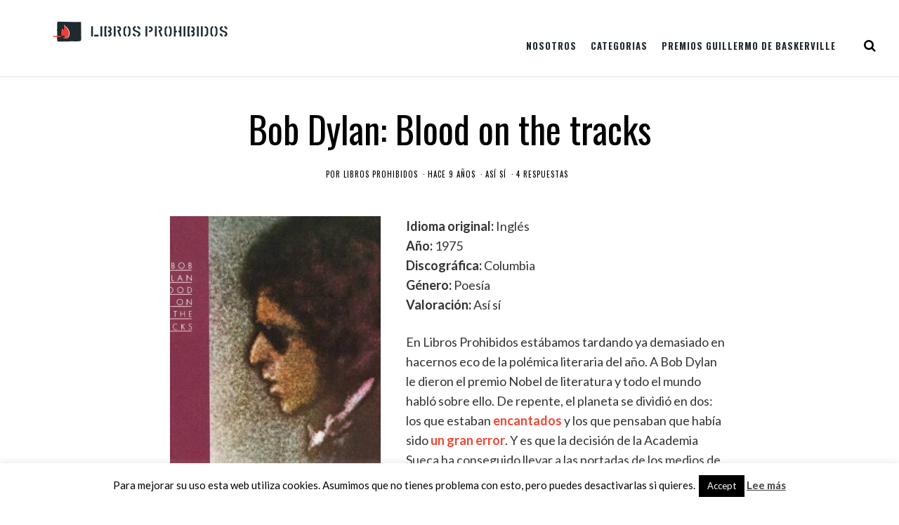

--- FILE ---
content_type: text/html; charset=UTF-8
request_url: https://libros-prohibidos.com/bob-dylan-blood-on-the-tracks/
body_size: 26953
content:
<!DOCTYPE html><html lang="es"><head>	<meta charset="UTF-8" />	<link rel="profile" href="https://gmpg.org/xfn/11" />	<link rel="pingback" href="https://libros-prohibidos.com/xmlrpc.php" />	<meta name="viewport" content="width=device-width,initial-scale=1.0,maximum-scale=1.0,user-scalable=0;">	<!-- wp head -->	<meta name='robots' content='index, follow, max-image-preview:large, max-snippet:-1, max-video-preview:-1' />
<script type="text/javascript">
/* <![CDATA[ */
var gform;gform||(document.addEventListener("gform_main_scripts_loaded",function(){gform.scriptsLoaded=!0}),document.addEventListener("gform/theme/scripts_loaded",function(){gform.themeScriptsLoaded=!0}),window.addEventListener("DOMContentLoaded",function(){gform.domLoaded=!0}),gform={domLoaded:!1,scriptsLoaded:!1,themeScriptsLoaded:!1,isFormEditor:()=>"function"==typeof InitializeEditor,callIfLoaded:function(o){return!(!gform.domLoaded||!gform.scriptsLoaded||!gform.themeScriptsLoaded&&!gform.isFormEditor()||(gform.isFormEditor()&&console.warn("The use of gform.initializeOnLoaded() is deprecated in the form editor context and will be removed in Gravity Forms 3.1."),o(),0))},initializeOnLoaded:function(o){gform.callIfLoaded(o)||(document.addEventListener("gform_main_scripts_loaded",()=>{gform.scriptsLoaded=!0,gform.callIfLoaded(o)}),document.addEventListener("gform/theme/scripts_loaded",()=>{gform.themeScriptsLoaded=!0,gform.callIfLoaded(o)}),window.addEventListener("DOMContentLoaded",()=>{gform.domLoaded=!0,gform.callIfLoaded(o)}))},hooks:{action:{},filter:{}},addAction:function(o,r,e,t){gform.addHook("action",o,r,e,t)},addFilter:function(o,r,e,t){gform.addHook("filter",o,r,e,t)},doAction:function(o){gform.doHook("action",o,arguments)},applyFilters:function(o){return gform.doHook("filter",o,arguments)},removeAction:function(o,r){gform.removeHook("action",o,r)},removeFilter:function(o,r,e){gform.removeHook("filter",o,r,e)},addHook:function(o,r,e,t,n){null==gform.hooks[o][r]&&(gform.hooks[o][r]=[]);var d=gform.hooks[o][r];null==n&&(n=r+"_"+d.length),gform.hooks[o][r].push({tag:n,callable:e,priority:t=null==t?10:t})},doHook:function(r,o,e){var t;if(e=Array.prototype.slice.call(e,1),null!=gform.hooks[r][o]&&((o=gform.hooks[r][o]).sort(function(o,r){return o.priority-r.priority}),o.forEach(function(o){"function"!=typeof(t=o.callable)&&(t=window[t]),"action"==r?t.apply(null,e):e[0]=t.apply(null,e)})),"filter"==r)return e[0]},removeHook:function(o,r,t,n){var e;null!=gform.hooks[o][r]&&(e=(e=gform.hooks[o][r]).filter(function(o,r,e){return!!(null!=n&&n!=o.tag||null!=t&&t!=o.priority)}),gform.hooks[o][r]=e)}});
/* ]]> */
</script>


	<!-- This site is optimized with the Yoast SEO plugin v26.7 - https://yoast.com/wordpress/plugins/seo/ -->
	<title>Bob Dylan: Blood on the tracks - Libros Prohibidos</title>
	<meta name="description" content="Reseña de Blood on the tracks, disco de Bob Dylan que vamos a criticar como si fuera un clásico de la literatura. Valoración: Por supuesto, así sí." />
	<link rel="canonical" href="https://libros-prohibidos.com/bob-dylan-blood-on-the-tracks/" />
	<meta property="og:locale" content="es_ES" />
	<meta property="og:type" content="article" />
	<meta property="og:title" content="Bob Dylan: Blood on the tracks - Libros Prohibidos" />
	<meta property="og:description" content="Reseña de Blood on the tracks, disco de Bob Dylan que vamos a criticar como si fuera un clásico de la literatura. Valoración: Por supuesto, así sí." />
	<meta property="og:url" content="https://libros-prohibidos.com/bob-dylan-blood-on-the-tracks/" />
	<meta property="og:site_name" content="Libros Prohibidos" />
	<meta property="article:published_time" content="2016-12-29T11:04:00+00:00" />
	<meta property="article:modified_time" content="2016-12-29T17:41:06+00:00" />
	<meta property="og:image" content="https://libros-prohibidos.com/wp-content/uploads/2016/12/blood-on-the-tracks-by-bob-dylan.jpg" />
	<meta property="og:image:width" content="900" />
	<meta property="og:image:height" content="898" />
	<meta property="og:image:type" content="image/jpeg" />
	<meta name="author" content="Libros Prohibidos" />
	<meta name="twitter:label1" content="Escrito por" />
	<meta name="twitter:data1" content="Libros Prohibidos" />
	<meta name="twitter:label2" content="Tiempo de lectura" />
	<meta name="twitter:data2" content="7 minutos" />
	<script type="application/ld+json" class="yoast-schema-graph">{"@context":"https://schema.org","@graph":[{"@type":"Article","@id":"https://libros-prohibidos.com/bob-dylan-blood-on-the-tracks/#article","isPartOf":{"@id":"https://libros-prohibidos.com/bob-dylan-blood-on-the-tracks/"},"author":{"name":"Libros Prohibidos","@id":"https://www.libros-prohibidos.com/#/schema/person/5247d77d56fdd0daae3ff2b2e276a0a5"},"headline":"Bob Dylan: Blood on the tracks","datePublished":"2016-12-29T11:04:00+00:00","dateModified":"2016-12-29T17:41:06+00:00","mainEntityOfPage":{"@id":"https://libros-prohibidos.com/bob-dylan-blood-on-the-tracks/"},"wordCount":1386,"commentCount":4,"image":{"@id":"https://libros-prohibidos.com/bob-dylan-blood-on-the-tracks/#primaryimage"},"thumbnailUrl":"https://libros-prohibidos.com/wp-content/uploads/2016/12/blood-on-the-tracks-by-bob-dylan.jpg","keywords":["clásico","inglés","música","Nobel","poesía","Susu"],"articleSection":["Así sí"],"inLanguage":"es","potentialAction":[{"@type":"CommentAction","name":"Comment","target":["https://libros-prohibidos.com/bob-dylan-blood-on-the-tracks/#respond"]}]},{"@type":"WebPage","@id":"https://libros-prohibidos.com/bob-dylan-blood-on-the-tracks/","url":"https://libros-prohibidos.com/bob-dylan-blood-on-the-tracks/","name":"Bob Dylan: Blood on the tracks - Libros Prohibidos","isPartOf":{"@id":"https://www.libros-prohibidos.com/#website"},"primaryImageOfPage":{"@id":"https://libros-prohibidos.com/bob-dylan-blood-on-the-tracks/#primaryimage"},"image":{"@id":"https://libros-prohibidos.com/bob-dylan-blood-on-the-tracks/#primaryimage"},"thumbnailUrl":"https://libros-prohibidos.com/wp-content/uploads/2016/12/blood-on-the-tracks-by-bob-dylan.jpg","datePublished":"2016-12-29T11:04:00+00:00","dateModified":"2016-12-29T17:41:06+00:00","author":{"@id":"https://www.libros-prohibidos.com/#/schema/person/5247d77d56fdd0daae3ff2b2e276a0a5"},"description":"Reseña de Blood on the tracks, disco de Bob Dylan que vamos a criticar como si fuera un clásico de la literatura. Valoración: Por supuesto, así sí.","breadcrumb":{"@id":"https://libros-prohibidos.com/bob-dylan-blood-on-the-tracks/#breadcrumb"},"inLanguage":"es","potentialAction":[{"@type":"ReadAction","target":["https://libros-prohibidos.com/bob-dylan-blood-on-the-tracks/"]}]},{"@type":"ImageObject","inLanguage":"es","@id":"https://libros-prohibidos.com/bob-dylan-blood-on-the-tracks/#primaryimage","url":"https://libros-prohibidos.com/wp-content/uploads/2016/12/blood-on-the-tracks-by-bob-dylan.jpg","contentUrl":"https://libros-prohibidos.com/wp-content/uploads/2016/12/blood-on-the-tracks-by-bob-dylan.jpg","width":900,"height":898},{"@type":"BreadcrumbList","@id":"https://libros-prohibidos.com/bob-dylan-blood-on-the-tracks/#breadcrumb","itemListElement":[{"@type":"ListItem","position":1,"name":"Portada","item":"https://www.libros-prohibidos.com/"},{"@type":"ListItem","position":2,"name":"Bob Dylan: Blood on the tracks"}]},{"@type":"WebSite","@id":"https://www.libros-prohibidos.com/#website","url":"https://www.libros-prohibidos.com/","name":"Libros Prohibidos","description":"Revista online de literatura independiente, fantasía, cifi y terror","potentialAction":[{"@type":"SearchAction","target":{"@type":"EntryPoint","urlTemplate":"https://www.libros-prohibidos.com/?s={search_term_string}"},"query-input":{"@type":"PropertyValueSpecification","valueRequired":true,"valueName":"search_term_string"}}],"inLanguage":"es"},{"@type":"Person","@id":"https://www.libros-prohibidos.com/#/schema/person/5247d77d56fdd0daae3ff2b2e276a0a5","name":"Libros Prohibidos","url":"https://libros-prohibidos.com/author/librosprohibidos/"}]}</script>
	<!-- / Yoast SEO plugin. -->


<link rel='dns-prefetch' href='//stats.wp.com' />
<link rel='dns-prefetch' href='//fonts.googleapis.com' />
<link rel='dns-prefetch' href='//v0.wordpress.com' />
<link rel="alternate" type="application/rss+xml" title="Libros Prohibidos &raquo; Feed" href="https://libros-prohibidos.com/feed/" />
<link rel="alternate" type="application/rss+xml" title="Libros Prohibidos &raquo; Feed de los comentarios" href="https://libros-prohibidos.com/comments/feed/" />
<link rel="alternate" type="application/rss+xml" title="Libros Prohibidos &raquo; Comentario Bob Dylan: Blood on the tracks del feed" href="https://libros-prohibidos.com/bob-dylan-blood-on-the-tracks/feed/" />
<link rel="alternate" title="oEmbed (JSON)" type="application/json+oembed" href="https://libros-prohibidos.com/wp-json/oembed/1.0/embed?url=https%3A%2F%2Flibros-prohibidos.com%2Fbob-dylan-blood-on-the-tracks%2F" />
<link rel="alternate" title="oEmbed (XML)" type="text/xml+oembed" href="https://libros-prohibidos.com/wp-json/oembed/1.0/embed?url=https%3A%2F%2Flibros-prohibidos.com%2Fbob-dylan-blood-on-the-tracks%2F&#038;format=xml" />
<style id='wp-img-auto-sizes-contain-inline-css' type='text/css'>
img:is([sizes=auto i],[sizes^="auto," i]){contain-intrinsic-size:3000px 1500px}
/*# sourceURL=wp-img-auto-sizes-contain-inline-css */
</style>
<style id='wp-emoji-styles-inline-css' type='text/css'>

	img.wp-smiley, img.emoji {
		display: inline !important;
		border: none !important;
		box-shadow: none !important;
		height: 1em !important;
		width: 1em !important;
		margin: 0 0.07em !important;
		vertical-align: -0.1em !important;
		background: none !important;
		padding: 0 !important;
	}
/*# sourceURL=wp-emoji-styles-inline-css */
</style>
<link rel='stylesheet' id='cookie-law-info-css' href='https://libros-prohibidos.com/wp-content/plugins/cookie-law-info/legacy/public/css/cookie-law-info-public.css?ver=3.3.9.1' type='text/css' media='all' />
<link rel='stylesheet' id='cookie-law-info-gdpr-css' href='https://libros-prohibidos.com/wp-content/plugins/cookie-law-info/legacy/public/css/cookie-law-info-gdpr.css?ver=3.3.9.1' type='text/css' media='all' />
<link rel='stylesheet' id='wp-google-fonts-css' href='https://fonts.googleapis.com/css?family=Lato%3A400%2C700%7COswald%3A400%2C700&#038;ver=6.9' type='text/css' media='all' />
<link rel='stylesheet' id='blackhorse-stylesheet-css' href='https://libros-prohibidos.com/wp-content/themes/blackhorse/style.css?ver=1.0' type='text/css' media='all' />
<link rel='stylesheet' id='font-awesome-css' href='https://libros-prohibidos.com/wp-content/themes/blackhorse/css/font-awesome.min.css?ver=4.6.3' type='text/css' media='all' />
<link rel='stylesheet' id='yarpp-thumbnails-css' href='https://libros-prohibidos.com/wp-content/plugins/yet-another-related-posts-plugin/style/styles_thumbnails.css?ver=5.30.11' type='text/css' media='all' />
<style id='yarpp-thumbnails-inline-css' type='text/css'>
.yarpp-thumbnails-horizontal .yarpp-thumbnail {width: 130px;height: 170px;margin: 5px;margin-left: 0px;}.yarpp-thumbnail > img, .yarpp-thumbnail-default {width: 120px;height: 120px;margin: 5px;}.yarpp-thumbnails-horizontal .yarpp-thumbnail-title {margin: 7px;margin-top: 0px;width: 120px;}.yarpp-thumbnail-default > img {min-height: 120px;min-width: 120px;}
/*# sourceURL=yarpp-thumbnails-inline-css */
</style>
<link rel='stylesheet' id='child-style-css' href='https://libros-prohibidos.com/wp-content/themes/libros-prohibidos/style.css?ver=6.9' type='text/css' media='all' />
<script type="text/javascript" src="https://libros-prohibidos.com/wp-includes/js/jquery/jquery.min.js?ver=3.7.1" id="jquery-core-js"></script>
<script type="text/javascript" src="https://libros-prohibidos.com/wp-includes/js/jquery/jquery-migrate.min.js?ver=3.4.1" id="jquery-migrate-js"></script>
<script type="text/javascript" id="cookie-law-info-js-extra">
/* <![CDATA[ */
var Cli_Data = {"nn_cookie_ids":[],"cookielist":[],"non_necessary_cookies":[],"ccpaEnabled":"","ccpaRegionBased":"","ccpaBarEnabled":"","strictlyEnabled":["necessary","obligatoire"],"ccpaType":"gdpr","js_blocking":"","custom_integration":"","triggerDomRefresh":"","secure_cookies":""};
var cli_cookiebar_settings = {"animate_speed_hide":"500","animate_speed_show":"500","background":"#fff","border":"#444","border_on":"","button_1_button_colour":"#000","button_1_button_hover":"#000000","button_1_link_colour":"#fff","button_1_as_button":"1","button_1_new_win":"","button_2_button_colour":"#333","button_2_button_hover":"#292929","button_2_link_colour":"#444","button_2_as_button":"","button_2_hidebar":"","button_3_button_colour":"#000","button_3_button_hover":"#000000","button_3_link_colour":"#fff","button_3_as_button":"1","button_3_new_win":"","button_4_button_colour":"#000","button_4_button_hover":"#000000","button_4_link_colour":"#fff","button_4_as_button":"1","button_7_button_colour":"#61a229","button_7_button_hover":"#4e8221","button_7_link_colour":"#fff","button_7_as_button":"1","button_7_new_win":"","font_family":"inherit","header_fix":"","notify_animate_hide":"1","notify_animate_show":"","notify_div_id":"#cookie-law-info-bar","notify_position_horizontal":"right","notify_position_vertical":"bottom","scroll_close":"","scroll_close_reload":"","accept_close_reload":"","reject_close_reload":"","showagain_tab":"1","showagain_background":"#fff","showagain_border":"#000","showagain_div_id":"#cookie-law-info-again","showagain_x_position":"100px","text":"#000","show_once_yn":"","show_once":"10000","logging_on":"","as_popup":"","popup_overlay":"1","bar_heading_text":"","cookie_bar_as":"banner","popup_showagain_position":"bottom-right","widget_position":"left"};
var log_object = {"ajax_url":"https://libros-prohibidos.com/wp-admin/admin-ajax.php"};
//# sourceURL=cookie-law-info-js-extra
/* ]]> */
</script>
<script type="text/javascript" src="https://libros-prohibidos.com/wp-content/plugins/cookie-law-info/legacy/public/js/cookie-law-info-public.js?ver=3.3.9.1" id="cookie-law-info-js"></script>
<link rel="https://api.w.org/" href="https://libros-prohibidos.com/wp-json/" /><link rel="alternate" title="JSON" type="application/json" href="https://libros-prohibidos.com/wp-json/wp/v2/posts/5046" /><link rel="EditURI" type="application/rsd+xml" title="RSD" href="https://libros-prohibidos.com/xmlrpc.php?rsd" />
<meta name="generator" content="WordPress 6.9" />
<link rel='shortlink' href='https://wp.me/p5cKrQ-1jo' />
	<style>img#wpstats{display:none}</style>
		<link rel="icon" href="https://libros-prohibidos.com/wp-content/uploads/2017/06/cropped-IN-color-120x120.png" sizes="32x32" />
<link rel="icon" href="https://libros-prohibidos.com/wp-content/uploads/2017/06/cropped-IN-color-300x300.png" sizes="192x192" />
<link rel="apple-touch-icon" href="https://libros-prohibidos.com/wp-content/uploads/2017/06/cropped-IN-color-300x300.png" />
<meta name="msapplication-TileImage" content="https://libros-prohibidos.com/wp-content/uploads/2017/06/cropped-IN-color-300x300.png" />
<link rel='stylesheet' id='yarppRelatedCss-css' href='https://libros-prohibidos.com/wp-content/plugins/yet-another-related-posts-plugin/style/related.css?ver=5.30.11' type='text/css' media='all' />
<link rel='stylesheet' id='gforms_reset_css-css' href='https://libros-prohibidos.com/wp-content/plugins/gravityforms/legacy/css/formreset.min.css?ver=2.9.25' type='text/css' media='all' />
<link rel='stylesheet' id='gforms_formsmain_css-css' href='https://libros-prohibidos.com/wp-content/plugins/gravityforms/legacy/css/formsmain.min.css?ver=2.9.25' type='text/css' media='all' />
<link rel='stylesheet' id='gforms_ready_class_css-css' href='https://libros-prohibidos.com/wp-content/plugins/gravityforms/legacy/css/readyclass.min.css?ver=2.9.25' type='text/css' media='all' />
<link rel='stylesheet' id='gforms_browsers_css-css' href='https://libros-prohibidos.com/wp-content/plugins/gravityforms/legacy/css/browsers.min.css?ver=2.9.25' type='text/css' media='all' />
</head><body data-rsssl=1 class="wp-singular post-template-default single single-post postid-5046 single-format-standard wp-theme-blackhorse wp-child-theme-libros-prohibidos"><main><header id="header" >  <div class="header-cont">	<nav class="header_left">		<div class="menu-main-menu-container"><ul id="menu-main-menu" class="menu"><li id="menu-item-6141" class="menu-item menu-item-type-custom menu-item-object-custom menu-item-has-children menu-item-6141"><a data-ps2id-api="true">Nosotros</a>
<ul class="sub-menu">
	<li id="menu-item-6146" class="menu-item menu-item-type-post_type menu-item-object-page menu-item-6146"><a href="https://libros-prohibidos.com/equipo/" data-ps2id-api="true">Equipo</a></li>
	<li id="menu-item-6147" class="menu-item menu-item-type-post_type menu-item-object-page menu-item-6147"><a href="https://libros-prohibidos.com/manifiesto/" data-ps2id-api="true">Manifiesto</a></li>
	<li id="menu-item-6144" class="menu-item menu-item-type-post_type menu-item-object-page menu-item-6144"><a href="https://libros-prohibidos.com/politica-de-resenas/" data-ps2id-api="true">Política de reseñas y contacto</a></li>
	<li id="menu-item-7363" class="menu-item menu-item-type-post_type menu-item-object-page menu-item-7363"><a href="https://libros-prohibidos.com/mecenas/" data-ps2id-api="true">Colaboradores y mecenas</a></li>
</ul>
</li>
<li id="menu-item-6148" class="menu-item menu-item-type-custom menu-item-object-custom menu-item-has-children menu-item-6148"><a data-ps2id-api="true">Categorias</a>
<ul class="sub-menu">
	<li id="menu-item-6149" class="menu-item menu-item-type-taxonomy menu-item-object-category current-post-ancestor menu-item-6149"><a href="https://libros-prohibidos.com/category/resenas/" data-ps2id-api="true">Reseñas</a></li>
	<li id="menu-item-6166" class="menu-item menu-item-type-taxonomy menu-item-object-category menu-item-6166"><a href="https://libros-prohibidos.com/category/entrevistas/" data-ps2id-api="true">Entrevistas</a></li>
	<li id="menu-item-6167" class="menu-item menu-item-type-taxonomy menu-item-object-category menu-item-6167"><a href="https://libros-prohibidos.com/category/reportajes/" data-ps2id-api="true">Reportajes</a></li>
	<li id="menu-item-9074" class="menu-item menu-item-type-taxonomy menu-item-object-category menu-item-9074"><a href="https://libros-prohibidos.com/category/ficcion/" data-ps2id-api="true">Ficción</a></li>
</ul>
</li>
<li id="menu-item-6145" class="menu-item menu-item-type-post_type menu-item-object-page menu-item-has-children menu-item-6145"><a href="https://libros-prohibidos.com/premios-guillermo-de-baskerville/" data-ps2id-api="true">Premios Guillermo de Baskerville</a>
<ul class="sub-menu">
	<li id="menu-item-6161" class="menu-item menu-item-type-custom menu-item-object-custom menu-item-6161"><a href="/premios-guillermo-de-baskerville#funcionamiento" data-ps2id-api="true">Funcionamiento</a></li>
	<li id="menu-item-6162" class="menu-item menu-item-type-custom menu-item-object-custom menu-item-6162"><a href="/premios-guillermo-de-baskerville#palmares" data-ps2id-api="true">Palmarés</a></li>
	<li id="menu-item-6163" class="menu-item menu-item-type-taxonomy menu-item-object-category menu-item-6163"><a href="https://libros-prohibidos.com/category/noticias-pgb/" data-ps2id-api="true">Noticias</a></li>
	<li id="menu-item-12330" class="menu-item menu-item-type-post_type menu-item-object-page menu-item-12330"><a href="https://libros-prohibidos.com/premios-guillermo-de-baskerville-seccion-oficial/" data-ps2id-api="true">Premios Guillermo de Baskerville: Sección oficial</a></li>
</ul>
</li>
</ul></div>	</nav>	<nav class="header_right">		<ul>			<li><a href="https://www.facebook.com/llbrosprohibidos/" target="_blank"><i class="fa fa-facebook"></i></a></li>			<li><a href="https://twitter.com/@Librosprohibi2" target="_blank"><i class="fa fa-twitter"></i></a></li>			<li><a href="https://www.instagram.com/librosprohibidos/" target="_blank"><i class="fa fa-instagram"></i></a></li>			<li><a href="https://www.goodreads.com/Libros_Prohibidos" target="_blank"><i class="fa fa-behance"></i></a></li>			<li><a href="https://libros-prohibidos.com/feed/" target="_blank"><i class="fa fa-rss"></i></a></li>		</ul>		<div class="header-share">			<div class="header-share-child"><a href="http://www.facebook.com/sharer/sharer.php?u=https://libros-prohibidos.com/bob-dylan-blood-on-the-tracks/&t=Bob Dylan: Blood on the tracks" target="_blank" title="Share on Facebook"><i class="fa fa-facebook"></i> Share</a></div>			<div class="header-share-child"><a href="https://twitter.com/share?url=https://libros-prohibidos.com/bob-dylan-blood-on-the-tracks/&text=Bob Dylan: Blood on the tracks" target="_blank" title="Share on Twitter"><i class="fa fa-twitter"></i> Tweet</a></div>			<div class="header-share-child"><a href="https://plus.google.com/share?url=https://libros-prohibidos.com/bob-dylan-blood-on-the-tracks/" target="_blank" title="Share on Google+"><i class="fa fa-google-plus"></i></a></div>			<div class="header-share-child"><a href="mailto:" title="Share by Email"><i class="fa fa-envelope-o"></i></a></div>			<div class="header-share-child"><a href="#comments"><i class="fa fa-comment-o"></i> 4</a></div>		</div> <div class="mobile_menu_tik"><a class="open-popup" href="#popup"></a></div>	</nav>	<div id="logo">		<h1>			<a href="https://libros-prohibidos.com/">								<img src="https://libros-prohibidos.com/wp-content/uploads/2022/05/LLPP-color-horizontal-banner-blog-mayo2022.png" alt="Libros Prohibidos" />							</a>		</h1>	</div>  </div></header><div id="popup">	<nav class="mobile_menu_pop">		<div class="menu-main-menu-container"><ul id="menu-main-menu-1" class="menu"><li class="menu-item menu-item-type-custom menu-item-object-custom menu-item-has-children menu-item-6141"><a data-ps2id-api="true">Nosotros</a>
<ul class="sub-menu">
	<li class="menu-item menu-item-type-post_type menu-item-object-page menu-item-6146"><a href="https://libros-prohibidos.com/equipo/" data-ps2id-api="true">Equipo</a></li>
	<li class="menu-item menu-item-type-post_type menu-item-object-page menu-item-6147"><a href="https://libros-prohibidos.com/manifiesto/" data-ps2id-api="true">Manifiesto</a></li>
	<li class="menu-item menu-item-type-post_type menu-item-object-page menu-item-6144"><a href="https://libros-prohibidos.com/politica-de-resenas/" data-ps2id-api="true">Política de reseñas y contacto</a></li>
	<li class="menu-item menu-item-type-post_type menu-item-object-page menu-item-7363"><a href="https://libros-prohibidos.com/mecenas/" data-ps2id-api="true">Colaboradores y mecenas</a></li>
</ul>
</li>
<li class="menu-item menu-item-type-custom menu-item-object-custom menu-item-has-children menu-item-6148"><a data-ps2id-api="true">Categorias</a>
<ul class="sub-menu">
	<li class="menu-item menu-item-type-taxonomy menu-item-object-category current-post-ancestor menu-item-6149"><a href="https://libros-prohibidos.com/category/resenas/" data-ps2id-api="true">Reseñas</a></li>
	<li class="menu-item menu-item-type-taxonomy menu-item-object-category menu-item-6166"><a href="https://libros-prohibidos.com/category/entrevistas/" data-ps2id-api="true">Entrevistas</a></li>
	<li class="menu-item menu-item-type-taxonomy menu-item-object-category menu-item-6167"><a href="https://libros-prohibidos.com/category/reportajes/" data-ps2id-api="true">Reportajes</a></li>
	<li class="menu-item menu-item-type-taxonomy menu-item-object-category menu-item-9074"><a href="https://libros-prohibidos.com/category/ficcion/" data-ps2id-api="true">Ficción</a></li>
</ul>
</li>
<li class="menu-item menu-item-type-post_type menu-item-object-page menu-item-has-children menu-item-6145"><a href="https://libros-prohibidos.com/premios-guillermo-de-baskerville/" data-ps2id-api="true">Premios Guillermo de Baskerville</a>
<ul class="sub-menu">
	<li class="menu-item menu-item-type-custom menu-item-object-custom menu-item-6161"><a href="/premios-guillermo-de-baskerville#funcionamiento" data-ps2id-api="true">Funcionamiento</a></li>
	<li class="menu-item menu-item-type-custom menu-item-object-custom menu-item-6162"><a href="/premios-guillermo-de-baskerville#palmares" data-ps2id-api="true">Palmarés</a></li>
	<li class="menu-item menu-item-type-taxonomy menu-item-object-category menu-item-6163"><a href="https://libros-prohibidos.com/category/noticias-pgb/" data-ps2id-api="true">Noticias</a></li>
	<li class="menu-item menu-item-type-post_type menu-item-object-page menu-item-12330"><a href="https://libros-prohibidos.com/premios-guillermo-de-baskerville-seccion-oficial/" data-ps2id-api="true">Premios Guillermo de Baskerville: Sección oficial</a></li>
</ul>
</li>
</ul></div>	</nav>	<div class="searchs">    <!-- .search form. -->      <div class="searchs-con">        <form method="get" id="searchform" action="https://libros-prohibidos.com/" >        	<input type="text" size="40" placeholder="¿Qué estás buscando?" name="s" id="s" />        	<button id="searchsubmit"><i class="fa fa-search"></i></button>        </form>      </div>      <div class="clear"></div>    </div></div><div class="container">
	<section id="content">
		<div class="content-title ">
			<h2>Bob Dylan: Blood on the tracks</h2>
			<ul>
				<li><span>por </span> <a href="https://libros-prohibidos.com/author/librosprohibidos/" title="Entradas de Libros Prohibidos" rel="author">Libros Prohibidos</a></li>
				<li>Hace 9 años</li>
				<li><a href="https://libros-prohibidos.com/category/resenas/asi-si-2/" rel="category tag">Así sí</a></li>
				<li><a href="https://libros-prohibidos.com/bob-dylan-blood-on-the-tracks/#comments" >4 respuestas</a></li>
			</ul>
		</div>
		<div class="text">
<div class="portada"><img width="300" height="451" src="https://libros-prohibidos.com/wp-content/uploads/2016/12/blood-on-the-tracks-by-bob-dylan-300x451.jpg" class="attachment-librosprohibidos_portada size-librosprohibidos_portada wp-post-image" alt="" decoding="async" fetchpriority="high" /></div> <p style="text-align: justify"><strong>Idioma original:</strong> Inglés<br />
<strong>Año</strong><strong>:</strong> 1975<br />
<strong>Discográfica</strong><strong>:</strong> Columbia<br />
<strong>Género:</strong> Poesía<br />
<strong>Valoración:</strong> Así sí</p>
<p style="text-align: justify">En Libros Prohibidos estábamos tardando ya demasiado en hacernos eco de la polémica literaria del año. A Bob Dylan le dieron el premio Nobel de literatura y todo el mundo habló sobre ello. De repente, el planeta se dividió en dos: los que estaban <strong><a href="http://www.nytimes.com/2016/10/14/books/bob-dylan-on-the-page-poetry-and-prose-to-match-any-american-writer.html?_r=0" target="_blank">encantados</a> </strong>y los que pensaban que había sido <strong><a href="http://www.nytimes.com/2016/10/13/opinion/why-bob-dylan-shouldnt-have-gotten-a-nobel.html" target="_blank">un gran error</a></strong>. Y es que la decisión de la Academia Sueca ha conseguido llevar a las portadas de los medios de comunicación de masas una pregunta que antes sólo solía plantearse en el mundo académico: ¿qué es literatura? Sobre esta cuestión <strong><a href="http://www.elconfidencial.com/cultura/2016-10-14/cree-que-bob-dylan-merece-el-premio-nobel-de-literatura_1274869/" target="_blank">cada uno puede tener la opinión que le dé la gana</a></strong>, por supuesto, y Bob Dylan tiene la suya propia, como ha reflejado en el <strong><a href="https://www.nobelprize.org/nobel_prizes/literature/laureates/2016/dylan-speech.html" target="_blank">discurso de aceptación del premio</a></strong>.</p>
<p style="text-align: justify">Yo, personalmente, creo que el Nobel de literatura de 2016 nos ha hecho volver la mirada atrás más de 2600 años, hasta <strong><a href="https://www.libros-prohibidos.com/maridaje-poetico-safo-huidobro/" target="_blank">Safo</a></strong> quizás, para pensar y discutir sobre el sentido estrictamente etimológico del término «poesía lírica». Ésta es mi opinión puramente subjetiva, pero la escribo con seguridad, respaldado por los <strong><a href="http://www.chronicle.com/article/Dylanthe-Intellectuals/124218" target="_blank">más de 1000 autores</a></strong> (sólo de lengua inglesa, ni imaginar quiero cuántos habrá en todo el mundo) que han dedicado libros enteros a Bob Dylan y su obra (eso sí, todos ellos también subjetivos; el que os diga que no es subjetivo os está engañando). Y es que el análisis de la obra de este cantautor desde un punto de vista literario está ahora de moda, pero tiene una larga tradición, generalmente reservada a <strong><a href="http://s3.amazonaws.com/academia.edu.documents/12234096/Metaphor_in_Bob_Dylans_Hurricane.pdf?AWSAccessKeyId=AKIAJ56TQJRTWSMTNPEA&amp;Expires=1482072494&amp;Signature=sVqUti4WCWtRZeqikqBOkOrkZPM%3D&amp;response-content-disposition=inline%3B%20filename%3DMetaphor_In_Bob_Dylans_Hurricane.pdf" target="_blank">artículos especializados</a></strong> o a <strong><a href="http://ruc.udc.es/dspace/bitstream/handle/2183/13835/Araguas_Vicente_TD_2014.pdf" target="_blank">tesis doctorales</a></strong>. La única diferencia es que ahora esta tradición ha llegado a «todos los públicos», gracias al Nobel. Sin embargo, busco y rebusco por internet y echo en falta algo: hay muchos análisis literarios de canciones de Dylan, o de aspectos poéticos generales de toda su obra, pero no parece haber muchas consideraciones de sus discos como poemarios individuales. Así que, aun a sabiendas de estar equivocándome, le voy a echar morro y voy a escribir aquí que Libros Prohibidos es la primera web de crítica literaria en presentar la reseña de un disco de Bob Dylan como si fuera un libro.</p>
<p style="text-align: justify">¿Y por qué <em>Blood on the tracks</em> y no otro de los <strong><a href="https://en.wikipedia.org/wiki/Bob_Dylan_discography" target="_blank">más de 30 discos</a></strong> de Dylan? No es porque muchos de sus fans lo consideren <strong><a href="http://dylanchords.info/16_bott/index.htm" target="_blank">el mejor de su carrera</a></strong>, ni porque alrededor de este disco concreto haya <strong><a href="http://www.rollingstone.com/music/news/dylans-bloody-best-album-40-facts-about-the-40-year-old-blood-on-the-tracks-20150121" target="_blank">infinitas anécdotas</a></strong>, ni porque la enrevesada historia de su composición y grabación haya dado para <strong><a href="http://www.dacapopress.com/book/paperback/a-simple-twist-of-fate/9780306814136" target="_blank">escribir libros</a></strong>, ni porque algunos escritores hayan confesado<strong> <a href="http://www.elperiodico.com/es/noticias/ocio-y-cultura/15-escritores-debate-nobel-literatura-dylan-5507187" target="_blank">haberse inspirado en él</a></strong> para personajes de sus novelas, ni tampoco porque se hayan llegado a plantear <strong><a href="http://www.bbc.com/news/entertainment-arts-17625844" target="_blank">adaptaciones cinematográficas del propio disco</a></strong>. La razón por la que he elegido <em>Blood on the tracks</em> es porque las diez canciones que lo componen presentan la homogeneidad temática, riqueza estilística y calidad lírica necesarias para que hasta <strong><a href="http://www.elperiodico.com/es/noticias/ocio-y-cultura/vargas-llosa-cree-equivocacion-dylan-nobel-literatura-5577679" target="_blank">el más anti-Nobel</a></strong> esté de acuerdo conmigo en considerarlo como un poemario individual.</p>
<p style="text-align: justify">Los diez poemas de <em>Blood on the tracks </em>están dedicados exclusivamente al desamor, convirtiendo al disco en algo así como un «<em>Largo lamento</em>«. Cada vez que leemos poemas de desamor solemos interpretar automáticamente que el escritor está plasmando en ellos su propia experiencia personal, y lo mismo ha ocurrido tradicionalmente con los fans de Dylan. La leyenda cuenta que durante el verano de 1974 la relación de Robert Zimmerman con su esposa fue deteriorándose y acabó por romperse, lo que llevó a nuestro poeta a encerrarse con una guitarra para plasmar su frustración, su rabia y su dolor en un papel en blanco. Sin embargo, Dylan ha desmentido que los poemas que componen el álbum sean autobiográficos, y ha insinuado que para escribirlos se inspiró en los relatos de Anton Chéjov. Esta versión de Dylan sería muy interesante desde el punto de vista del análisis literario (junto con las referencias a Dante, o a Rimbaud y Verlain, que se encuentran en el disco), pero como ocurre siempre en arte, la interpretación del propio autor no tiene por qué coincidir con lo que percibimos los receptores, y la realidad es que 40 años después de su creación, <em>Blood on the tracks </em>sigue siendo un <strong><a href="http://elperrolunar.blogspot.de/2009/11/bob-dylan-blood-on-tracks.html" target="_blank">eterno refugio para corazones rotos</a></strong>, para todos aquéllos que han tenido que «forcejear entre alambre de espino» al atravesar esa dura frontera que siempre rodea al amor.</p>
<p style="text-align: justify">En <em>Blood on the tracks</em>, todos los poemas tratan sobre el desamor, pero cada uno utiliza una óptica diferente, en cada uno se percibe un matiz distinto, en cada uno aflora (y cada uno produce) un sentimiento nuevo. Podría decirse que este poemario es una enciclopedia del desamor. Algunos de los poemas utilizan una poesía narrativa, de estilo muy norteamircano, para reflejan todo el desarrollo de una relación sentimental, como <strong><em><a href="http://bobdylan.com/songs/lily-rosemary-and-jack-hearts/" target="_blank">Lily, Rosemary and the Jack of Hearts</a></em></strong>, un excelente relato breve en verso, de estética <em>western</em>, y de tono casi épico* sobre un intrigante triángulo amoroso; o <strong><a href="https://youtu.be/YwSZvHqf9qM" target="_blank"><em>Tangled up in blue</em></a></strong>, narración en primera persona de una relación, que empezando por la tristeza del final (esa tristeza que siempre es azul en inglés) y alterando el orden cronológico, consigue reflejar la confusión y el enredo, sugerido en el título, que la relación ha causado en el protagonista. Otros poemas, sin embargo, se centran en el propio momento de la ruptura: en algunos de ellos el yo poético adopta el rol de amante herido y desconsolado, desgranando imágenes de dolor agudo, “un dolor que viene y va / como un sacacorchos en mi corazón”, mientras que en otros poemas se transforma el desconsuelo en despecho, e incluso en rabia directamente insultante, como en<strong> <a href="https://youtu.be/MA_kQIZJkI0" target="_blank"><em>Idiot wind</em></a></strong>. En el poema <strong><em><a href="http://bobdylan.com/songs/simple-twist-fate/" target="_blank">Simple twist of fate</a></em></strong>, Dylan juega con el lector alterando el punto de vista de la tercera a la primera persona, en la historia de una ruptura marcada por un “simple giro del destino”, que queda reflejado en los giros y cambios inesperados de las rimas a lo largo del poema.</p>
<p style="text-align: justify">Muchas son las facetas del desamor que se tratan en el poemario <em>Blood on the tracks</em>, y muchas son las formas diferentes de tratarlas. Esta variedad en los estilos y subgéneros dentro de la lírica es otro factor que añade calidad literaria a esta obra de Dylan. No sólo contiene narraciones poéticas de rupturas amorosas o <strong><a href="https://open.spotify.com/track/4ukHl5HFRNARRnIWc4Oj83" target="_blank">baladas intimistas con lamentos desgarradores</a></strong>, sino que incluye otros géneros poéticos, como el epistolar de <strong><em><a href="http://bobdylan.com/songs/if-you-see-her-say-hello/" target="_blank">If you see her, say hello</a></em></strong>, una carta dirigida a un amigo que viaja a la ciudad en la que vive aquella amada a la que él todavía no ha conseguido olvidar, pese a que hace ya tiempo que ella decidió marcharse. Y no podía faltar un subgénero clásico dentro de la lírica popular norteamericana como es el <em>blues</em>, con su imaginería y métrica características, en <strong><em><a href="https://youtu.be/18J_W4PBomE" target="_blank">Meet me in the morning</a></em></strong>.</p>
<p style="text-align: justify">En resumidas cuentas, no sé si algún día alguien tendrá claro lo que es literatura o si ese día alguien podrá dar un veredicto inequívoco sobre el acierto o el error de la academia sueca en 2016; pero lo que sí sé es que nunca llegará el día en que deje de haber corazones rotos. Tanto si estos poemas son literatura como si no lo son, merecedores o no de un Nobel, <em>Blood on the tracks </em>seguirá encontrando lectores cada vez que un corazón roto ponga la aguja del tocadiscos en las venas de sus pistas y escuche la sangre que gotean.</p>
<p style="text-align: justify">
<p style="text-align: justify">
<p style="text-align: justify">*Por cierto, las malas lenguas cuentan que Homero también fue en realidad un tipo que <strong><a href="https://www.libros-prohibidos.com/jean-giono-nacimiento-de-la-odisea/" target="_blank">iba por ahí cantando poemas narrativos</a></strong>, sólo que de alguna forma también consiguió engañar a las altas esferas intelectuales, como Dylan, para que lo consideraran como literato.</p>
<div class='yarpp yarpp-related yarpp-related-website yarpp-template-thumbnails'>
<!-- YARPP Thumbnails -->
<h3>También te puede interesar</h3>
<div class="yarpp-thumbnails-horizontal">
<a class='yarpp-thumbnail' rel='norewrite' href='https://libros-prohibidos.com/maridaje-poetico-safo-huidobro/' title='Maridaje poético: Safo + Huidobro'>
<img width="120" height="120" src="https://libros-prohibidos.com/wp-content/uploads/2016/06/Huid-Safo-120x120.jpg" class="attachment-yarpp-thumbnail size-yarpp-thumbnail wp-post-image" alt="" data-pin-nopin="true" srcset="https://libros-prohibidos.com/wp-content/uploads/2016/06/Huid-Safo-120x120.jpg 120w, https://libros-prohibidos.com/wp-content/uploads/2016/06/Huid-Safo-150x150.jpg 150w" sizes="(max-width: 120px) 100vw, 120px" /><span class="yarpp-thumbnail-title">Maridaje poético: Safo + Huidobro</span></a>
<a class='yarpp-thumbnail' rel='norewrite' href='https://libros-prohibidos.com/camilo-jose-cela-la-familia-de-pascual-duarte/' title='La familia de Pascual Duarte — Camilo José Cela'>
<img width="120" height="120" src="https://libros-prohibidos.com/wp-content/uploads/2014/09/familia-de-pascual-duarte-la-camilo-jose-cela-debolsill-12645-MLM20063084016_032014-F-120x120.jpg" class="attachment-yarpp-thumbnail size-yarpp-thumbnail wp-post-image" alt="" data-pin-nopin="true" srcset="https://libros-prohibidos.com/wp-content/uploads/2014/09/familia-de-pascual-duarte-la-camilo-jose-cela-debolsill-12645-MLM20063084016_032014-F-120x120.jpg 120w, https://libros-prohibidos.com/wp-content/uploads/2014/09/familia-de-pascual-duarte-la-camilo-jose-cela-debolsill-12645-MLM20063084016_032014-F-150x150.jpg 150w" sizes="(max-width: 120px) 100vw, 120px" /><span class="yarpp-thumbnail-title">La familia de Pascual Duarte — Camilo José Cela</span></a>
<a class='yarpp-thumbnail' rel='norewrite' href='https://libros-prohibidos.com/common-con-adam-bradley-one-day-itll-all-make-sense/' title='Common (con Adam Bradley): One day it&#8217;ll all make sense'>
<img width="120" height="120" src="https://libros-prohibidos.com/wp-content/uploads/2016/01/common-120x120.jpg" class="attachment-yarpp-thumbnail size-yarpp-thumbnail wp-post-image" alt="" data-pin-nopin="true" srcset="https://libros-prohibidos.com/wp-content/uploads/2016/01/common-120x120.jpg 120w, https://libros-prohibidos.com/wp-content/uploads/2016/01/common-150x150.jpg 150w" sizes="(max-width: 120px) 100vw, 120px" /><span class="yarpp-thumbnail-title">Common (con Adam Bradley): One day it&#8217;ll all make sense</span></a>
<a class='yarpp-thumbnail' rel='norewrite' href='https://libros-prohibidos.com/felipe-cabrerizo-gainsbourg-elefantes-rosas/' title='Felipe Cabrerizo: Gainsbourg. Elefantes rosas'>
<img width="120" height="120" src="https://libros-prohibidos.com/wp-content/uploads/2016/05/934031_1003034109758894_8589413994867706212_n-120x120.jpg" class="attachment-yarpp-thumbnail size-yarpp-thumbnail wp-post-image" alt="" data-pin-nopin="true" srcset="https://libros-prohibidos.com/wp-content/uploads/2016/05/934031_1003034109758894_8589413994867706212_n-120x120.jpg 120w, https://libros-prohibidos.com/wp-content/uploads/2016/05/934031_1003034109758894_8589413994867706212_n-150x150.jpg 150w" sizes="(max-width: 120px) 100vw, 120px" /><span class="yarpp-thumbnail-title">Felipe Cabrerizo: Gainsbourg. Elefantes rosas</span></a>
</div>
</div>
		</div>
	</section>
	<footer class="content-footer">
		<div class="tags-like-share">
			<div class="tags">
				<i class="fa fa-tags"></i>
<a href="https://libros-prohibidos.com/tag/clasico/" rel="tag">clásico</a><a href="https://libros-prohibidos.com/tag/ingles/" rel="tag">inglés</a><a href="https://libros-prohibidos.com/tag/musica/" rel="tag">música</a><a href="https://libros-prohibidos.com/tag/nobel/" rel="tag">Nobel</a><a href="https://libros-prohibidos.com/tag/poesia/" rel="tag">poesía</a><a href="https://libros-prohibidos.com/tag/susu/" rel="tag">Susu</a>			</div>
			<div class="share">
				<a href="http://www.facebook.com/sharer/sharer.php?u=https://libros-prohibidos.com/bob-dylan-blood-on-the-tracks/&t=Bob Dylan: Blood on the tracks" target="_blank" title="Share on Facebook"><i class="fa fa-facebook"></i></a></a>
				<a href="https://twitter.com/share?url=https://libros-prohibidos.com/bob-dylan-blood-on-the-tracks/&text=Bob Dylan: Blood on the tracks" target="_blank" title="Share on Twitter"><i class="fa fa-twitter"></i></a>
				<a href="https://plus.google.com/share?url=https://libros-prohibidos.com/bob-dylan-blood-on-the-tracks/" target="_blank" title="Share on Google+"><i class="fa fa-google-plus"></i></a>
				<a href="http://pinterest.com/pin/create/bookmarklet/?media=https://libros-prohibidos.com/wp-content/uploads/2016/12/blood-on-the-tracks-by-bob-dylan.jpg&url=https://libros-prohibidos.com/bob-dylan-blood-on-the-tracks/&is_video=false&description=Bob Dylan: Blood on the tracks" target="_blank" title="Share on Pinterest"><i class="fa fa-pinterest"></i></a>
				<a href="http://www.linkedin.com/shareArticle?mini=true&url=https://libros-prohibidos.com/bob-dylan-blood-on-the-tracks/&title=Bob Dylan: Blood on the tracks&source=" target="_blank" title="Share on Linkedin"><i class="fa fa-linkedin"></i></a>
			</div>
			<div class="clear"></div>
		</div>
		<div class="clear"></div>

		<div class="next-prev-posts">
			<div class="prev-post"><span><a href="https://libros-prohibidos.com/paulo-coelho-ser-como-el-rio-que-fluye/" rel="prev">entrada anterior</a></span>
			<a href="https://libros-prohibidos.com/paulo-coelho-ser-como-el-rio-que-fluye/" rel="prev">Paulo Coelho: Ser como el río que fluye</a></div>
			<div class="next-post"><span><a href="https://libros-prohibidos.com/el-2016-de-libros-prohibidos-en-numeros/" rel="next">entrada siguiente</a></span>
			<a href="https://libros-prohibidos.com/el-2016-de-libros-prohibidos-en-numeros/" rel="next">El 2016 de Libros Prohibidos en números</a></div>
			<div class="clear"></div>
		</div>

    <div class="content-footer-left">
      <div class="comments" id="comments">
                <div class="comments-title">
          <span>4 comentarios</span>
          <div class="clear"></div>
        </div>
            <li class="comment byuser comment-author-victor even thread-even depth-1 parent" id="comment-11758">
          <article id="div-comment-11758" class="comment">
        <div class="un-reply">
                <header class="comment-header">
            <div class="comment-header-left">
                            <h5>Victor</h5>                    <span><a href="https://libros-prohibidos.com/bob-dylan-blood-on-the-tracks/#comment-11758">
              9 años ago</a>
                        </span>
          </div>
          <div class="clear"></div>
        </header>
        <div class="comment-content text">
        <p>Más allá de qué es y qué no es literatura, debate arduo y que no terminará nunca. Quiero agradecerte el atrevimiento, el presentarnos los poemas de Dylan y analizarlos con tanto tino y mimo.</p>
<p>Me parece muy importante señalar las relaciones que se establecen entre las distintas expresiones culturales y cómo estas aportan a lo que para mí es el gen clave de la literatura: la capacidad de hacernos ver lo que no solemos atender. A esta cualidad podemos llamarla de muchas formas: lo poético, ficción, torrijas con chorreras&#8230; pero siempre está al servicio del afán del ser humano por comprenderse un poco mejor, por alimentar esa duda que es el sustrato del crecimiento y el conocimiento. </p>
<p>Me ha encantado la reseña. Un secreto, soy de los que no tiene muy claro lo del Nobel a Dylan, pero, incidiendo en lo dicho más arriba, que cada uno tome lo que necesite para su literatura y que si quiere lo llame música. </p>
<p>Un abrazo&#8230;</p>
        </div>
      </div>
      <div class="reply">
        <i class="fa fa-reply"></i> <a rel="nofollow" class="comment-reply-link" href="#comment-11758" data-commentid="11758" data-postid="5046" data-belowelement="div-comment-11758" data-respondelement="respond" data-replyto="Responder a Victor" aria-label="Responder a Victor">Responder</a>      </div>
      <div class="line"></div>
        </article>
        <ul class="children">
    <li class="comment odd alt depth-2" id="comment-11770">
          <article id="div-comment-11770" class="comment">
        <div class="un-reply">
                <header class="comment-header">
            <div class="comment-header-left">
                            <h5>Susu</h5>                    <span><a href="https://libros-prohibidos.com/bob-dylan-blood-on-the-tracks/#comment-11770">
              9 años ago</a>
                        </span>
          </div>
          <div class="clear"></div>
        </header>
        <div class="comment-content text">
        <p>¡Gracias a ti por tu comentario! Y gracias, sobre todo, por tu ecuanimidad y sensatez. Esto no es un partido de fútbol, uno puede tener una opinión personal sobre la decisión del Nobel, pero eso no quiere decir que no pueda apreciar los aspectos «literarios» de Dylan.<br />
Por cierto, me encanta tu definición de <em>la clave de la Literatura</em>. Me la apunto.<br />
Un abrazo de vuelta.</p>
        </div>
      </div>
      <div class="reply">
        <i class="fa fa-reply"></i> <a rel="nofollow" class="comment-reply-link" href="#comment-11770" data-commentid="11770" data-postid="5046" data-belowelement="div-comment-11770" data-respondelement="respond" data-replyto="Responder a Susu" aria-label="Responder a Susu">Responder</a>      </div>
      <div class="line"></div>
        </article>
        </li><!-- #comment-## -->
</ul><!-- .children -->
</li><!-- #comment-## -->
    <li class="comment even thread-odd thread-alt depth-1 parent" id="comment-11788">
          <article id="div-comment-11788" class="comment">
        <div class="un-reply">
                <header class="comment-header">
            <div class="comment-header-left">
                            <h5>Juan</h5>                    <span><a href="https://libros-prohibidos.com/bob-dylan-blood-on-the-tracks/#comment-11788">
              9 años ago</a>
                        </span>
          </div>
          <div class="clear"></div>
        </header>
        <div class="comment-content text">
        <p>Genial la entrada. Homero, de hecho, cantaba mientras tocaba la fórminge, en plan cantautor pero sin dar vergüencita ajena<br />
Lo dicho: enhorabuena!</p>
        </div>
      </div>
      <div class="reply">
        <i class="fa fa-reply"></i> <a rel="nofollow" class="comment-reply-link" href="#comment-11788" data-commentid="11788" data-postid="5046" data-belowelement="div-comment-11788" data-respondelement="respond" data-replyto="Responder a Juan" aria-label="Responder a Juan">Responder</a>      </div>
      <div class="line"></div>
        </article>
        <ul class="children">
    <li class="comment odd alt depth-2" id="comment-11832">
          <article id="div-comment-11832" class="comment">
        <div class="un-reply">
                <header class="comment-header">
            <div class="comment-header-left">
                            <h5>Susu</h5>                    <span><a href="https://libros-prohibidos.com/bob-dylan-blood-on-the-tracks/#comment-11832">
              9 años ago</a>
                        </span>
          </div>
          <div class="clear"></div>
        </header>
        <div class="comment-content text">
        <p>¡Muchísimas gracias, Juan, por tu comentario y tu apoyo! Me parece que estamos bastante de acuerdo tú y yo&#8230; ¿Verdad que si pensáramos más en los orígenes de la Literatura occidental nos escandalizaríamos menos de cosas como el Nobel de este año? Yo, al menos, me imagino a Homero encandilando a la audiencia con sus versos, pese a su mala voz, y dando recitales continuamente por todas partes, en una especie de gira interminable. Vamos, igualito que Dylan. Por no hablar de aquellos otros cantautores merecedores de un Nobel que fueron los trovadores medievales, inventores, nada menos, de nuestro concepto actual de amor (y, por lo tanto, de más de diez siglos, de poesía amorosa). ¡Un abrazo!</p>
        </div>
      </div>
      <div class="reply">
        <i class="fa fa-reply"></i> <a rel="nofollow" class="comment-reply-link" href="#comment-11832" data-commentid="11832" data-postid="5046" data-belowelement="div-comment-11832" data-respondelement="respond" data-replyto="Responder a Susu" aria-label="Responder a Susu">Responder</a>      </div>
      <div class="line"></div>
        </article>
        </li><!-- #comment-## -->
</ul><!-- .children -->
</li><!-- #comment-## -->
        <div class="comment-reply" id="respond">
	<div id="respond" class="comment-respond">
		<h3 id="reply-title" class="comment-reply-title">Deja un comentario <small><a rel="nofollow" id="cancel-comment-reply-link" href="/bob-dylan-blood-on-the-tracks/#respond" style="display:none;">Cancel Reply</a></small></h3><form action="https://libros-prohibidos.com/wp-comments-post.php" method="post" id="commentform" class="comment-form"><p class="comment-notes">Tu dirección de correo electrónico no será publicada.</p><p class="comment-form-comment"><label for="comment"></label><br /><textarea id="comment" name="comment" aria-required="true"></textarea></p><div class="cr-inputs"><input id="author" placeholder="Nombre " name="author" type="text" value="" />
<input id="email" placeholder="Correo electrónico "  name="email" type="text" value=""/>
<input id="url" placeholder="Web"  name="url" type="text" value="" /><div class="clear"></div></div>
<p class="comment-form-cookies-consent"><input id="wp-comment-cookies-consent" name="wp-comment-cookies-consent" type="checkbox" value="yes" /><label for="wp-comment-cookies-consent">Guarda mi nombre, correo electrónico y web en este navegador para la próxima vez que comente.</label>
                                             <a href="https://libros-prohibidos.com/politica-de-privacidad/" target="_blank">Política de privacidad</a> 
                                             </p>
<p class="form-submit"><input name="submit" type="submit" id="submit" class="submit" value="Enviar" /> <input type='hidden' name='comment_post_ID' value='5046' id='comment_post_ID' />
<input type='hidden' name='comment_parent' id='comment_parent' value='0' />
</p><p style="display: none;"><input type="hidden" id="akismet_comment_nonce" name="akismet_comment_nonce" value="9093cc8bcc" /></p><p style="display: none !important;" class="akismet-fields-container" data-prefix="ak_"><label>&#916;<textarea name="ak_hp_textarea" cols="45" rows="8" maxlength="100"></textarea></label><input type="hidden" id="ak_js_1" name="ak_js" value="108"/><script>document.getElementById( "ak_js_1" ).setAttribute( "value", ( new Date() ).getTime() );</script></p></form>	</div><!-- #respond -->
	<div class="clear"></div>
        </div>
      </div>
    </div>

<div class="clear"></div>
		<section class="last-posts">
			<h4 class="hTitleHow"><span>Últimas Publicaciones
</span></h4>
			<article class="lp-child">
				<figure><a href="https://libros-prohibidos.com/babel-es-el-caballo-de-troya-de-r-f-kuang/"><img width="300" height="200" src="https://libros-prohibidos.com/wp-content/uploads/2026/01/Babel-300x200.jpg" class="attachment-blackhorse_sing-a size-blackhorse_sing-a wp-post-image" alt="" decoding="async" loading="lazy" srcset="https://libros-prohibidos.com/wp-content/uploads/2026/01/Babel-300x200.jpg 300w, https://libros-prohibidos.com/wp-content/uploads/2026/01/Babel-580x387.jpg 580w, https://libros-prohibidos.com/wp-content/uploads/2026/01/Babel-180x120.jpg 180w, https://libros-prohibidos.com/wp-content/uploads/2026/01/Babel-400x267.jpg 400w, https://libros-prohibidos.com/wp-content/uploads/2026/01/Babel-120x80.jpg 120w, https://libros-prohibidos.com/wp-content/uploads/2026/01/Babel-240x160.jpg 240w, https://libros-prohibidos.com/wp-content/uploads/2026/01/Babel-315x210.jpg 315w, https://libros-prohibidos.com/wp-content/uploads/2026/01/Babel-500x333.jpg 500w, https://libros-prohibidos.com/wp-content/uploads/2026/01/Babel-220x147.jpg 220w, https://libros-prohibidos.com/wp-content/uploads/2026/01/Babel-340x227.jpg 340w" sizes="auto, (max-width: 300px) 100vw, 300px" /></a></figure>
				<div class="hCom">enero 15, 2026 &middot; <a href="https://libros-prohibidos.com/babel-es-el-caballo-de-troya-de-r-f-kuang/#respond" >0 comments</a> </div>
				<div class="hTitle">
		          <h2><a href="https://libros-prohibidos.com/babel-es-el-caballo-de-troya-de-r-f-kuang/">Babel es el Caballo de Troya de R. F. Kuang</a></h2>
		        </div>
		        <div class="hDesc">Normalmente escribo las reseñas poco después de acabar el libro porque si no olvido mucho de lo leído. Eso...</div>
        		<div class="pb">Publicado por  <a href="https://libros-prohibidos.com/author/maritxu/" title="Entradas de Maritxu Olazabal" rel="author">Maritxu Olazabal</a></div>
			</article>
			<article class="lp-child">
				<figure><a href="https://libros-prohibidos.com/sobre-festivales-de-frikis/"><img width="300" height="200" src="https://libros-prohibidos.com/wp-content/uploads/2025/10/festival-42-bcn-300x200.png" class="attachment-blackhorse_sing-a size-blackhorse_sing-a wp-post-image" alt="" decoding="async" loading="lazy" srcset="https://libros-prohibidos.com/wp-content/uploads/2025/10/festival-42-bcn-300x200.png 300w, https://libros-prohibidos.com/wp-content/uploads/2025/10/festival-42-bcn-180x120.png 180w, https://libros-prohibidos.com/wp-content/uploads/2025/10/festival-42-bcn-400x267.png 400w, https://libros-prohibidos.com/wp-content/uploads/2025/10/festival-42-bcn-120x80.png 120w, https://libros-prohibidos.com/wp-content/uploads/2025/10/festival-42-bcn-240x160.png 240w, https://libros-prohibidos.com/wp-content/uploads/2025/10/festival-42-bcn-315x210.png 315w, https://libros-prohibidos.com/wp-content/uploads/2025/10/festival-42-bcn-500x333.png 500w, https://libros-prohibidos.com/wp-content/uploads/2025/10/festival-42-bcn-220x147.png 220w, https://libros-prohibidos.com/wp-content/uploads/2025/10/festival-42-bcn-340x227.png 340w" sizes="auto, (max-width: 300px) 100vw, 300px" /></a></figure>
				<div class="hCom">octubre 31, 2025 &middot; <a href="https://libros-prohibidos.com/sobre-festivales-de-frikis/#respond" >0 comments</a> </div>
				<div class="hTitle">
		          <h2><a href="https://libros-prohibidos.com/sobre-festivales-de-frikis/">Sobre festivales de frikis</a></h2>
		        </div>
		        <div class="hDesc">Tú, que te quedabas en la biblioteca en la hora del patio. Que hablas solo en la ducha explicando...</div>
        		<div class="pb">Publicado por  <a href="https://libros-prohibidos.com/author/maritxu/" title="Entradas de Maritxu Olazabal" rel="author">Maritxu Olazabal</a></div>
			</article>
			<article class="lp-child">
				<figure><a href="https://libros-prohibidos.com/guia-del-usuario-del-festival-42-de-2025/"><img width="300" height="200" src="https://libros-prohibidos.com/wp-content/uploads/2025/10/Cartell-42-2025-sencer-300x200.png" class="attachment-blackhorse_sing-a size-blackhorse_sing-a wp-post-image" alt="" decoding="async" loading="lazy" srcset="https://libros-prohibidos.com/wp-content/uploads/2025/10/Cartell-42-2025-sencer-300x200.png 300w, https://libros-prohibidos.com/wp-content/uploads/2025/10/Cartell-42-2025-sencer-1600x1067.png 1600w, https://libros-prohibidos.com/wp-content/uploads/2025/10/Cartell-42-2025-sencer-580x387.png 580w, https://libros-prohibidos.com/wp-content/uploads/2025/10/Cartell-42-2025-sencer-180x120.png 180w, https://libros-prohibidos.com/wp-content/uploads/2025/10/Cartell-42-2025-sencer-400x267.png 400w, https://libros-prohibidos.com/wp-content/uploads/2025/10/Cartell-42-2025-sencer-1200x800.png 1200w, https://libros-prohibidos.com/wp-content/uploads/2025/10/Cartell-42-2025-sencer-120x80.png 120w, https://libros-prohibidos.com/wp-content/uploads/2025/10/Cartell-42-2025-sencer-240x160.png 240w, https://libros-prohibidos.com/wp-content/uploads/2025/10/Cartell-42-2025-sencer-315x210.png 315w, https://libros-prohibidos.com/wp-content/uploads/2025/10/Cartell-42-2025-sencer-1000x667.png 1000w, https://libros-prohibidos.com/wp-content/uploads/2025/10/Cartell-42-2025-sencer-500x333.png 500w, https://libros-prohibidos.com/wp-content/uploads/2025/10/Cartell-42-2025-sencer-220x147.png 220w, https://libros-prohibidos.com/wp-content/uploads/2025/10/Cartell-42-2025-sencer-340x227.png 340w" sizes="auto, (max-width: 300px) 100vw, 300px" /></a></figure>
				<div class="hCom">octubre 29, 2025 &middot; <a href="https://libros-prohibidos.com/guia-del-usuario-del-festival-42-de-2025/#respond" >0 comments</a> </div>
				<div class="hTitle">
		          <h2><a href="https://libros-prohibidos.com/guia-del-usuario-del-festival-42-de-2025/">Guía del usuario del Festival 42 de 2025</a></h2>
		        </div>
		        <div class="hDesc">La próxima semana en la ciudad de Barcelona se celebra el Festival 42, un lugar de encuentro para lectores...</div>
        		<div class="pb">Publicado por  <a href="https://libros-prohibidos.com/author/maritxu/" title="Entradas de Maritxu Olazabal" rel="author">Maritxu Olazabal</a></div>
			</article>
		</section>


	</footer>
<div class="clear"></div>
</div>
<div class="extra-footer">
    
    <div class="mailchimp">
        
                <div class='gf_browser_chrome gform_wrapper gform_legacy_markup_wrapper gform-theme--no-framework' data-form-theme='legacy' data-form-index='0' id='gform_wrapper_1' ><form method='post' enctype='multipart/form-data'  id='gform_1'  action='/bob-dylan-blood-on-the-tracks/' data-formid='1' novalidate>
                        <div class='gform-body gform_body'><ul id='gform_fields_1' class='gform_fields top_label form_sublabel_below description_below validation_below'><li id="field_1_1" class="gfield gfield--type-email field_sublabel_below gfield--no-description field_description_below field_validation_below gfield_visibility_visible"  ><label class='gfield_label gform-field-label' for='input_1_1'>Suscríbete a nuestra Newsletter</label><div class='ginput_container ginput_container_email'>
                            <input name='input_1' id='input_1_1' type='email' value='' class='medium'   placeholder='Dirección de e-mail'  aria-invalid="false"  />
                        </div></li><li id="field_1_3" class="gfield gfield--type-checkbox gfield--type-choice gfield_contains_required field_sublabel_below gfield--no-description field_description_below field_validation_below gfield_visibility_visible"  ><label class='gfield_label gform-field-label gfield_label_before_complex' >Consentimiento<span class="gfield_required"><span class="gfield_required gfield_required_asterisk">*</span></span></label><div class='ginput_container ginput_container_checkbox'><ul class='gfield_checkbox' id='input_1_3'><li class='gchoice gchoice_1_3_1'>
								<input class='gfield-choice-input' name='input_3.1' type='checkbox'  value='Acepto que mis datos personales sean almacenados y utilizados para recibir el boletín informativo.'  id='choice_1_3_1'   />
								<label for='choice_1_3_1' id='label_1_3_1' class='gform-field-label gform-field-label--type-inline'>Acepto que mis datos personales sean almacenados y utilizados para recibir el boletín informativo.</label>
							</li></ul></div></li><li id="field_1_4" class="gfield gfield--type-html gfield_html gfield_html_formatted gfield_no_follows_desc field_sublabel_below gfield--no-description field_description_below field_validation_below gfield_visibility_visible"  >Por favor, lea nuestra <a href="https://libros-prohibidos.com/politica-de-privacidad/">Política de Privacidad</a> para más información</li></ul></div>
        <div class='gform-footer gform_footer top_label'> <input type='submit' id='gform_submit_button_1' class='gform_button button' onclick='gform.submission.handleButtonClick(this);' data-submission-type='submit' value='Suscribir'  /> 
            <input type='hidden' class='gform_hidden' name='gform_submission_method' data-js='gform_submission_method_1' value='postback' />
            <input type='hidden' class='gform_hidden' name='gform_theme' data-js='gform_theme_1' id='gform_theme_1' value='legacy' />
            <input type='hidden' class='gform_hidden' name='gform_style_settings' data-js='gform_style_settings_1' id='gform_style_settings_1' value='[]' />
            <input type='hidden' class='gform_hidden' name='is_submit_1' value='1' />
            <input type='hidden' class='gform_hidden' name='gform_submit' value='1' />
            
            <input type='hidden' class='gform_hidden' name='gform_unique_id' value='' />
            <input type='hidden' class='gform_hidden' name='state_1' value='WyJbXSIsIjY0YzY4MTQzYmMxNWZlZTM5ZDNlYWUyNTUzNmJiYjk2Il0=' />
            <input type='hidden' autocomplete='off' class='gform_hidden' name='gform_target_page_number_1' id='gform_target_page_number_1' value='0' />
            <input type='hidden' autocomplete='off' class='gform_hidden' name='gform_source_page_number_1' id='gform_source_page_number_1' value='1' />
            <input type='hidden' name='gform_field_values' value='' />
            
        </div>
                        <p style="display: none !important;" class="akismet-fields-container" data-prefix="ak_"><label>&#916;<textarea name="ak_hp_textarea" cols="45" rows="8" maxlength="100"></textarea></label><input type="hidden" id="ak_js_2" name="ak_js" value="157"/><script>document.getElementById( "ak_js_2" ).setAttribute( "value", ( new Date() ).getTime() );</script></p></form>
                        </div><script type="text/javascript">
/* <![CDATA[ */
 gform.initializeOnLoaded( function() {gformInitSpinner( 1, 'https://libros-prohibidos.com/wp-content/plugins/gravityforms/images/spinner.svg', true );jQuery('#gform_ajax_frame_1').on('load',function(){var contents = jQuery(this).contents().find('*').html();var is_postback = contents.indexOf('GF_AJAX_POSTBACK') >= 0;if(!is_postback){return;}var form_content = jQuery(this).contents().find('#gform_wrapper_1');var is_confirmation = jQuery(this).contents().find('#gform_confirmation_wrapper_1').length > 0;var is_redirect = contents.indexOf('gformRedirect(){') >= 0;var is_form = form_content.length > 0 && ! is_redirect && ! is_confirmation;var mt = parseInt(jQuery('html').css('margin-top'), 10) + parseInt(jQuery('body').css('margin-top'), 10) + 100;if(is_form){jQuery('#gform_wrapper_1').html(form_content.html());if(form_content.hasClass('gform_validation_error')){jQuery('#gform_wrapper_1').addClass('gform_validation_error');} else {jQuery('#gform_wrapper_1').removeClass('gform_validation_error');}setTimeout( function() { /* delay the scroll by 50 milliseconds to fix a bug in chrome */  }, 50 );if(window['gformInitDatepicker']) {gformInitDatepicker();}if(window['gformInitPriceFields']) {gformInitPriceFields();}var current_page = jQuery('#gform_source_page_number_1').val();gformInitSpinner( 1, 'https://libros-prohibidos.com/wp-content/plugins/gravityforms/images/spinner.svg', true );jQuery(document).trigger('gform_page_loaded', [1, current_page]);window['gf_submitting_1'] = false;}else if(!is_redirect){var confirmation_content = jQuery(this).contents().find('.GF_AJAX_POSTBACK').html();if(!confirmation_content){confirmation_content = contents;}jQuery('#gform_wrapper_1').replaceWith(confirmation_content);jQuery(document).trigger('gform_confirmation_loaded', [1]);window['gf_submitting_1'] = false;wp.a11y.speak(jQuery('#gform_confirmation_message_1').text());}else{jQuery('#gform_1').append(contents);if(window['gformRedirect']) {gformRedirect();}}jQuery(document).trigger("gform_pre_post_render", [{ formId: "1", currentPage: "current_page", abort: function() { this.preventDefault(); } }]);        if (event && event.defaultPrevented) {                return;        }        const gformWrapperDiv = document.getElementById( "gform_wrapper_1" );        if ( gformWrapperDiv ) {            const visibilitySpan = document.createElement( "span" );            visibilitySpan.id = "gform_visibility_test_1";            gformWrapperDiv.insertAdjacentElement( "afterend", visibilitySpan );        }        const visibilityTestDiv = document.getElementById( "gform_visibility_test_1" );        let postRenderFired = false;        function triggerPostRender() {            if ( postRenderFired ) {                return;            }            postRenderFired = true;            gform.core.triggerPostRenderEvents( 1, current_page );            if ( visibilityTestDiv ) {                visibilityTestDiv.parentNode.removeChild( visibilityTestDiv );            }        }        function debounce( func, wait, immediate ) {            var timeout;            return function() {                var context = this, args = arguments;                var later = function() {                    timeout = null;                    if ( !immediate ) func.apply( context, args );                };                var callNow = immediate && !timeout;                clearTimeout( timeout );                timeout = setTimeout( later, wait );                if ( callNow ) func.apply( context, args );            };        }        const debouncedTriggerPostRender = debounce( function() {            triggerPostRender();        }, 200 );        if ( visibilityTestDiv && visibilityTestDiv.offsetParent === null ) {            const observer = new MutationObserver( ( mutations ) => {                mutations.forEach( ( mutation ) => {                    if ( mutation.type === 'attributes' && visibilityTestDiv.offsetParent !== null ) {                        debouncedTriggerPostRender();                        observer.disconnect();                    }                });            });            observer.observe( document.body, {                attributes: true,                childList: false,                subtree: true,                attributeFilter: [ 'style', 'class' ],            });        } else {            triggerPostRender();        }    } );} ); 
/* ]]> */
</script>
    </div>
    
    <div id="twitter">
	<a class="twitter-timeline" href="https://twitter.com/Librosprohibi2" data-tweet-limit="3">Tweets by Librosprohibi2</a> <script async src="//platform.twitter.com/widgets.js" charset="utf-8"></script>
    </div>
    
</div>
<footer id="footer-a">
    <div class="footer-a-social">
      <ul>
  			<li><a href="https://www.facebook.com/llbrosprohibidos/" target="_blank"><i class="fa fa-facebook"></i></a></li>
  			<li><a href="https://twitter.com/@Librosprohibi2" target="_blank"><i class="fa fa-twitter"></i></a></li>
  			<li><a href="https://www.instagram.com/librosprohibidos/" target="_blank"><i class="fa fa-instagram"></i></a></li>
  			<li><a href="https://www.goodreads.com/Libros_Prohibidos" target="_blank"><i class="fa fa-behance"></i></a></li>
  			<li><a href="/feed/" target="_blank"><i class="fa fa-rss"></i></a></li>
  		</ul>
    </div>
    <div class="footer-a-down">
        <div class="footer-a-child fac-left">
            Copyright © 2018 Libros Prohibidos • <a href="https://libros-prohibidos.com/politica-de-privacidad/" target="_blank">Política de privacidad</a>
        </div>
        <div class="footer-a-child fac-right">
                    </div>
        <div class="clear"></div>
    </div>
</footer>
<script type="speculationrules">
{"prefetch":[{"source":"document","where":{"and":[{"href_matches":"/*"},{"not":{"href_matches":["/wp-*.php","/wp-admin/*","/wp-content/uploads/*","/wp-content/*","/wp-content/plugins/*","/wp-content/themes/libros-prohibidos/*","/wp-content/themes/blackhorse/*","/*\\?(.+)"]}},{"not":{"selector_matches":"a[rel~=\"nofollow\"]"}},{"not":{"selector_matches":".no-prefetch, .no-prefetch a"}}]},"eagerness":"conservative"}]}
</script>
<!--googleoff: all--><div id="cookie-law-info-bar" data-nosnippet="true"><span>Para mejorar su uso esta web utiliza cookies. Asumimos que no tienes problema con esto, pero puedes desactivarlas si quieres.<a role='button' data-cli_action="accept" id="cookie_action_close_header" class="medium cli-plugin-button cli-plugin-main-button cookie_action_close_header cli_action_button wt-cli-accept-btn">Accept</a> <a href="https://libros-prohibidos.com/politica-de-privacidad/" id="CONSTANT_OPEN_URL" target="_blank" class="cli-plugin-main-link">Lee más</a></span></div><div id="cookie-law-info-again" data-nosnippet="true"><span id="cookie_hdr_showagain">Privacy &amp; Cookies Policy</span></div><div class="cli-modal" data-nosnippet="true" id="cliSettingsPopup" tabindex="-1" role="dialog" aria-labelledby="cliSettingsPopup" aria-hidden="true">
  <div class="cli-modal-dialog" role="document">
	<div class="cli-modal-content cli-bar-popup">
		  <button type="button" class="cli-modal-close" id="cliModalClose">
			<svg class="" viewBox="0 0 24 24"><path d="M19 6.41l-1.41-1.41-5.59 5.59-5.59-5.59-1.41 1.41 5.59 5.59-5.59 5.59 1.41 1.41 5.59-5.59 5.59 5.59 1.41-1.41-5.59-5.59z"></path><path d="M0 0h24v24h-24z" fill="none"></path></svg>
			<span class="wt-cli-sr-only">Cerrar</span>
		  </button>
		  <div class="cli-modal-body">
			<div class="cli-container-fluid cli-tab-container">
	<div class="cli-row">
		<div class="cli-col-12 cli-align-items-stretch cli-px-0">
			<div class="cli-privacy-overview">
				<h4>Privacy Overview</h4>				<div class="cli-privacy-content">
					<div class="cli-privacy-content-text">This website uses cookies to improve your experience while you navigate through the website. Out of these, the cookies that are categorized as necessary are stored on your browser as they are essential for the working of basic functionalities of the website. We also use third-party cookies that help us analyze and understand how you use this website. These cookies will be stored in your browser only with your consent. You also have the option to opt-out of these cookies. But opting out of some of these cookies may affect your browsing experience.</div>
				</div>
				<a class="cli-privacy-readmore" aria-label="Mostrar más" role="button" data-readmore-text="Mostrar más" data-readless-text="Mostrar menos"></a>			</div>
		</div>
		<div class="cli-col-12 cli-align-items-stretch cli-px-0 cli-tab-section-container">
												<div class="cli-tab-section">
						<div class="cli-tab-header">
							<a role="button" tabindex="0" class="cli-nav-link cli-settings-mobile" data-target="necessary" data-toggle="cli-toggle-tab">
								Necessary							</a>
															<div class="wt-cli-necessary-checkbox">
									<input type="checkbox" class="cli-user-preference-checkbox"  id="wt-cli-checkbox-necessary" data-id="checkbox-necessary" checked="checked"  />
									<label class="form-check-label" for="wt-cli-checkbox-necessary">Necessary</label>
								</div>
								<span class="cli-necessary-caption">Siempre activado</span>
													</div>
						<div class="cli-tab-content">
							<div class="cli-tab-pane cli-fade" data-id="necessary">
								<div class="wt-cli-cookie-description">
									Necessary cookies are absolutely essential for the website to function properly. This category only includes cookies that ensures basic functionalities and security features of the website. These cookies do not store any personal information.								</div>
							</div>
						</div>
					</div>
																	<div class="cli-tab-section">
						<div class="cli-tab-header">
							<a role="button" tabindex="0" class="cli-nav-link cli-settings-mobile" data-target="non-necessary" data-toggle="cli-toggle-tab">
								Non-necessary							</a>
															<div class="cli-switch">
									<input type="checkbox" id="wt-cli-checkbox-non-necessary" class="cli-user-preference-checkbox"  data-id="checkbox-non-necessary" checked='checked' />
									<label for="wt-cli-checkbox-non-necessary" class="cli-slider" data-cli-enable="Activado" data-cli-disable="Desactivado"><span class="wt-cli-sr-only">Non-necessary</span></label>
								</div>
													</div>
						<div class="cli-tab-content">
							<div class="cli-tab-pane cli-fade" data-id="non-necessary">
								<div class="wt-cli-cookie-description">
									Any cookies that may not be particularly necessary for the website to function and is used specifically to collect user personal data via analytics, ads, other embedded contents are termed as non-necessary cookies. It is mandatory to procure user consent prior to running these cookies on your website.								</div>
							</div>
						</div>
					</div>
										</div>
	</div>
</div>
		  </div>
		  <div class="cli-modal-footer">
			<div class="wt-cli-element cli-container-fluid cli-tab-container">
				<div class="cli-row">
					<div class="cli-col-12 cli-align-items-stretch cli-px-0">
						<div class="cli-tab-footer wt-cli-privacy-overview-actions">
						
															<a id="wt-cli-privacy-save-btn" role="button" tabindex="0" data-cli-action="accept" class="wt-cli-privacy-btn cli_setting_save_button wt-cli-privacy-accept-btn cli-btn">GUARDAR Y ACEPTAR</a>
													</div>
						
					</div>
				</div>
			</div>
		</div>
	</div>
  </div>
</div>
<div class="cli-modal-backdrop cli-fade cli-settings-overlay"></div>
<div class="cli-modal-backdrop cli-fade cli-popupbar-overlay"></div>
<!--googleon: all--><script type="text/javascript" id="page-scroll-to-id-plugin-script-js-extra">
/* <![CDATA[ */
var mPS2id_params = {"instances":{"mPS2id_instance_0":{"selector":"a[rel='m_PageScroll2id']","autoSelectorMenuLinks":"true","excludeSelector":"a[href^='#tab-'], a[href^='#tabs-'], a[data-toggle]:not([data-toggle='tooltip']), a[data-slide], a[data-vc-tabs], a[data-vc-accordion]","scrollSpeed":1000,"autoScrollSpeed":"true","scrollEasing":"easeInOutQuint","scrollingEasing":"easeOutQuint","forceScrollEasing":"false","pageEndSmoothScroll":"true","stopScrollOnUserAction":"false","autoCorrectScroll":"false","autoCorrectScrollExtend":"false","layout":"vertical","offset":"150","dummyOffset":"false","highlightSelector":"","clickedClass":"mPS2id-clicked","targetClass":"mPS2id-target","highlightClass":"mPS2id-highlight","forceSingleHighlight":"false","keepHighlightUntilNext":"false","highlightByNextTarget":"false","appendHash":"false","scrollToHash":"true","scrollToHashForAll":"true","scrollToHashDelay":0,"scrollToHashUseElementData":"true","scrollToHashRemoveUrlHash":"false","disablePluginBelow":0,"adminDisplayWidgetsId":"true","adminTinyMCEbuttons":"true","unbindUnrelatedClickEvents":"false","unbindUnrelatedClickEventsSelector":"","normalizeAnchorPointTargets":"false","encodeLinks":"false"}},"total_instances":"1","shortcode_class":"_ps2id"};
//# sourceURL=page-scroll-to-id-plugin-script-js-extra
/* ]]> */
</script>
<script type="text/javascript" src="https://libros-prohibidos.com/wp-content/plugins/page-scroll-to-id/js/page-scroll-to-id.min.js?ver=1.7.9" id="page-scroll-to-id-plugin-script-js"></script>
<script type="text/javascript" src="https://libros-prohibidos.com/wp-content/themes/blackhorse/js/jquery.fullscreen-popup.min.js?ver=0.0.1" id="blackhorse-menupopup-js"></script>
<script type="text/javascript" src="https://libros-prohibidos.com/wp-content/themes/blackhorse/js/share-header.js?ver=6.9" id="blackhorse-share-js"></script>
<script type="text/javascript" src="https://libros-prohibidos.com/wp-content/themes/blackhorse/js/parallax.min.js?ver=1.4.2" id="blackhorse-parallax-js"></script>
<script type="text/javascript" src="https://libros-prohibidos.com/wp-content/themes/blackhorse/js/gallery.js?ver=6.9" id="blackhorse-gallery-js"></script>
<script type="text/javascript" id="wp_slimstat-js-extra">
/* <![CDATA[ */
var SlimStatParams = {"transport":"ajax","ajaxurl_rest":"https://libros-prohibidos.com/wp-json/slimstat/v1/hit","ajaxurl_ajax":"https://libros-prohibidos.com/wp-admin/admin-ajax.php","ajaxurl_adblock":"https://libros-prohibidos.com/request/8c852b06da2bedfc812c07663b7371e8/","ajaxurl":"https://libros-prohibidos.com/wp-admin/admin-ajax.php","baseurl":"/","dnt":"noslimstat,ab-item","ci":"YTo0OntzOjEyOiJjb250ZW50X3R5cGUiO3M6NDoicG9zdCI7czo4OiJjYXRlZ29yeSI7czoyMToiNTUsOCwyMywxNjYsMTA0LDI0LDkzIjtzOjEwOiJjb250ZW50X2lkIjtpOjUwNDY7czo2OiJhdXRob3IiO3M6MTY6IkxpYnJvc1Byb2hpYmlkb3MiO30-.815850df1f06d46733d2e7bbd3d9ed36","wp_rest_nonce":"d383dbd71d"};
//# sourceURL=wp_slimstat-js-extra
/* ]]> */
</script>
<script defer type="text/javascript" src="https://libros-prohibidos.com/wp-content/plugins/wp-slimstat/wp-slimstat.min.js?ver=5.3.5" id="wp_slimstat-js"></script>
<script type="text/javascript" id="jetpack-stats-js-before">
/* <![CDATA[ */
_stq = window._stq || [];
_stq.push([ "view", {"v":"ext","blog":"76920166","post":"5046","tz":"1","srv":"libros-prohibidos.com","j":"1:15.4"} ]);
_stq.push([ "clickTrackerInit", "76920166", "5046" ]);
//# sourceURL=jetpack-stats-js-before
/* ]]> */
</script>
<script type="text/javascript" src="https://stats.wp.com/e-202603.js" id="jetpack-stats-js" defer="defer" data-wp-strategy="defer"></script>
<script type="text/javascript" src="https://libros-prohibidos.com/wp-includes/js/comment-reply.min.js?ver=6.9" id="comment-reply-js" async="async" data-wp-strategy="async" fetchpriority="low"></script>
<script defer type="text/javascript" src="https://libros-prohibidos.com/wp-content/plugins/akismet/_inc/akismet-frontend.js?ver=1768392292" id="akismet-frontend-js"></script>
<script type="text/javascript" src="https://libros-prohibidos.com/wp-includes/js/dist/dom-ready.min.js?ver=f77871ff7694fffea381" id="wp-dom-ready-js"></script>
<script type="text/javascript" src="https://libros-prohibidos.com/wp-includes/js/dist/hooks.min.js?ver=dd5603f07f9220ed27f1" id="wp-hooks-js"></script>
<script type="text/javascript" src="https://libros-prohibidos.com/wp-includes/js/dist/i18n.min.js?ver=c26c3dc7bed366793375" id="wp-i18n-js"></script>
<script type="text/javascript" id="wp-i18n-js-after">
/* <![CDATA[ */
wp.i18n.setLocaleData( { 'text direction\u0004ltr': [ 'ltr' ] } );
//# sourceURL=wp-i18n-js-after
/* ]]> */
</script>
<script type="text/javascript" id="wp-a11y-js-translations">
/* <![CDATA[ */
( function( domain, translations ) {
	var localeData = translations.locale_data[ domain ] || translations.locale_data.messages;
	localeData[""].domain = domain;
	wp.i18n.setLocaleData( localeData, domain );
} )( "default", {"translation-revision-date":"2026-01-07 19:47:18+0000","generator":"GlotPress\/4.0.3","domain":"messages","locale_data":{"messages":{"":{"domain":"messages","plural-forms":"nplurals=2; plural=n != 1;","lang":"es"},"Notifications":["Avisos"]}},"comment":{"reference":"wp-includes\/js\/dist\/a11y.js"}} );
//# sourceURL=wp-a11y-js-translations
/* ]]> */
</script>
<script type="text/javascript" src="https://libros-prohibidos.com/wp-includes/js/dist/a11y.min.js?ver=cb460b4676c94bd228ed" id="wp-a11y-js"></script>
<script type="text/javascript" defer='defer' src="https://libros-prohibidos.com/wp-content/plugins/gravityforms/js/jquery.json.min.js?ver=2.9.25" id="gform_json-js"></script>
<script type="text/javascript" id="gform_gravityforms-js-extra">
/* <![CDATA[ */
var gform_i18n = {"datepicker":{"days":{"monday":"Lu","tuesday":"Ma","wednesday":"Mi","thursday":"Ju","friday":"Vi","saturday":"Sa","sunday":"Do"},"months":{"january":"Enero","february":"Febrero","march":"Marzo","april":"Abril","may":"Mayo","june":"Junio","july":"Julio","august":"Agosto","september":"Septiembre","october":"Octubre","november":"Noviembre","december":"Diciembre"},"firstDay":1,"iconText":"Elige una fecha"}};
var gf_legacy_multi = [];
var gform_gravityforms = {"strings":{"invalid_file_extension":"Este tipo de archivo no est\u00e1 permitido. Debe ser uno de los siguientes:","delete_file":"Borrar este archivo","in_progress":"en curso","file_exceeds_limit":"El archivo excede el l\u00edmite de tama\u00f1o","illegal_extension":"Este tipo de archivo no est\u00e1 permitido.","max_reached":"N\u00ba m\u00e1ximo de archivos alcanzado","unknown_error":"Hubo un problema al guardar el archivo en el servidor","currently_uploading":"Por favor espera a que se complete la subida","cancel":"Cancelar","cancel_upload":"Cancelar esta subida","cancelled":"Cancelada","error":"Error","message":"Mensaje"},"vars":{"images_url":"https://libros-prohibidos.com/wp-content/plugins/gravityforms/images"}};
var gf_global = {"gf_currency_config":{"name":"D\u00f3lar Americano","symbol_left":"$","symbol_right":"","symbol_padding":"","thousand_separator":",","decimal_separator":".","decimals":2,"code":"USD"},"base_url":"https://libros-prohibidos.com/wp-content/plugins/gravityforms","number_formats":[],"spinnerUrl":"https://libros-prohibidos.com/wp-content/plugins/gravityforms/images/spinner.svg","version_hash":"70cb046f2838a058c0adf13aed038ba6","strings":{"newRowAdded":"Nueva fila a\u00f1adida.","rowRemoved":"Fila eliminada","formSaved":"Se ha guardado el formulario. El contenido incluye el enlace para volver y completar el formulario."}};
//# sourceURL=gform_gravityforms-js-extra
/* ]]> */
</script>
<script type="text/javascript" defer='defer' src="https://libros-prohibidos.com/wp-content/plugins/gravityforms/js/gravityforms.min.js?ver=2.9.25" id="gform_gravityforms-js"></script>
<script type="text/javascript" defer='defer' src="https://libros-prohibidos.com/wp-content/plugins/gravityforms/js/placeholders.jquery.min.js?ver=2.9.25" id="gform_placeholder-js"></script>
<script type="text/javascript" defer='defer' src="https://libros-prohibidos.com/wp-content/plugins/gravityforms/assets/js/dist/utils.min.js?ver=48a3755090e76a154853db28fc254681" id="gform_gravityforms_utils-js"></script>
<script type="text/javascript" defer='defer' src="https://libros-prohibidos.com/wp-content/plugins/gravityforms/assets/js/dist/vendor-theme.min.js?ver=4f8b3915c1c1e1a6800825abd64b03cb" id="gform_gravityforms_theme_vendors-js"></script>
<script type="text/javascript" id="gform_gravityforms_theme-js-extra">
/* <![CDATA[ */
var gform_theme_config = {"common":{"form":{"honeypot":{"version_hash":"70cb046f2838a058c0adf13aed038ba6"},"ajax":{"ajaxurl":"https://libros-prohibidos.com/wp-admin/admin-ajax.php","ajax_submission_nonce":"e45646a1f2","i18n":{"step_announcement":"Paso %1$s de %2$s, %3$s","unknown_error":"Se ha producido un error desconocido al procesar tu solicitud. Por favor, int\u00e9ntalo de nuevo."}}}},"hmr_dev":"","public_path":"https://libros-prohibidos.com/wp-content/plugins/gravityforms/assets/js/dist/","config_nonce":"41a7b66c31"};
//# sourceURL=gform_gravityforms_theme-js-extra
/* ]]> */
</script>
<script type="text/javascript" defer='defer' src="https://libros-prohibidos.com/wp-content/plugins/gravityforms/assets/js/dist/scripts-theme.min.js?ver=244d9e312b90e462b62b2d9b9d415753" id="gform_gravityforms_theme-js"></script>
<script id="wp-emoji-settings" type="application/json">
{"baseUrl":"https://s.w.org/images/core/emoji/17.0.2/72x72/","ext":".png","svgUrl":"https://s.w.org/images/core/emoji/17.0.2/svg/","svgExt":".svg","source":{"concatemoji":"https://libros-prohibidos.com/wp-includes/js/wp-emoji-release.min.js?ver=6.9"}}
</script>
<script type="module">
/* <![CDATA[ */
/*! This file is auto-generated */
const a=JSON.parse(document.getElementById("wp-emoji-settings").textContent),o=(window._wpemojiSettings=a,"wpEmojiSettingsSupports"),s=["flag","emoji"];function i(e){try{var t={supportTests:e,timestamp:(new Date).valueOf()};sessionStorage.setItem(o,JSON.stringify(t))}catch(e){}}function c(e,t,n){e.clearRect(0,0,e.canvas.width,e.canvas.height),e.fillText(t,0,0);t=new Uint32Array(e.getImageData(0,0,e.canvas.width,e.canvas.height).data);e.clearRect(0,0,e.canvas.width,e.canvas.height),e.fillText(n,0,0);const a=new Uint32Array(e.getImageData(0,0,e.canvas.width,e.canvas.height).data);return t.every((e,t)=>e===a[t])}function p(e,t){e.clearRect(0,0,e.canvas.width,e.canvas.height),e.fillText(t,0,0);var n=e.getImageData(16,16,1,1);for(let e=0;e<n.data.length;e++)if(0!==n.data[e])return!1;return!0}function u(e,t,n,a){switch(t){case"flag":return n(e,"\ud83c\udff3\ufe0f\u200d\u26a7\ufe0f","\ud83c\udff3\ufe0f\u200b\u26a7\ufe0f")?!1:!n(e,"\ud83c\udde8\ud83c\uddf6","\ud83c\udde8\u200b\ud83c\uddf6")&&!n(e,"\ud83c\udff4\udb40\udc67\udb40\udc62\udb40\udc65\udb40\udc6e\udb40\udc67\udb40\udc7f","\ud83c\udff4\u200b\udb40\udc67\u200b\udb40\udc62\u200b\udb40\udc65\u200b\udb40\udc6e\u200b\udb40\udc67\u200b\udb40\udc7f");case"emoji":return!a(e,"\ud83e\u1fac8")}return!1}function f(e,t,n,a){let r;const o=(r="undefined"!=typeof WorkerGlobalScope&&self instanceof WorkerGlobalScope?new OffscreenCanvas(300,150):document.createElement("canvas")).getContext("2d",{willReadFrequently:!0}),s=(o.textBaseline="top",o.font="600 32px Arial",{});return e.forEach(e=>{s[e]=t(o,e,n,a)}),s}function r(e){var t=document.createElement("script");t.src=e,t.defer=!0,document.head.appendChild(t)}a.supports={everything:!0,everythingExceptFlag:!0},new Promise(t=>{let n=function(){try{var e=JSON.parse(sessionStorage.getItem(o));if("object"==typeof e&&"number"==typeof e.timestamp&&(new Date).valueOf()<e.timestamp+604800&&"object"==typeof e.supportTests)return e.supportTests}catch(e){}return null}();if(!n){if("undefined"!=typeof Worker&&"undefined"!=typeof OffscreenCanvas&&"undefined"!=typeof URL&&URL.createObjectURL&&"undefined"!=typeof Blob)try{var e="postMessage("+f.toString()+"("+[JSON.stringify(s),u.toString(),c.toString(),p.toString()].join(",")+"));",a=new Blob([e],{type:"text/javascript"});const r=new Worker(URL.createObjectURL(a),{name:"wpTestEmojiSupports"});return void(r.onmessage=e=>{i(n=e.data),r.terminate(),t(n)})}catch(e){}i(n=f(s,u,c,p))}t(n)}).then(e=>{for(const n in e)a.supports[n]=e[n],a.supports.everything=a.supports.everything&&a.supports[n],"flag"!==n&&(a.supports.everythingExceptFlag=a.supports.everythingExceptFlag&&a.supports[n]);var t;a.supports.everythingExceptFlag=a.supports.everythingExceptFlag&&!a.supports.flag,a.supports.everything||((t=a.source||{}).concatemoji?r(t.concatemoji):t.wpemoji&&t.twemoji&&(r(t.twemoji),r(t.wpemoji)))});
//# sourceURL=https://libros-prohibidos.com/wp-includes/js/wp-emoji-loader.min.js
/* ]]> */
</script>
<script type="text/javascript">
/* <![CDATA[ */
 gform.initializeOnLoaded( function() { jQuery(document).on('gform_post_render', function(event, formId, currentPage){if(formId == 1) {if(typeof Placeholders != 'undefined'){
                        Placeholders.enable();
                    }} } );jQuery(document).on('gform_post_conditional_logic', function(event, formId, fields, isInit){} ) } ); 
/* ]]> */
</script>
<script type="text/javascript">
/* <![CDATA[ */
 gform.initializeOnLoaded( function() {jQuery(document).trigger("gform_pre_post_render", [{ formId: "1", currentPage: "1", abort: function() { this.preventDefault(); } }]);        if (event && event.defaultPrevented) {                return;        }        const gformWrapperDiv = document.getElementById( "gform_wrapper_1" );        if ( gformWrapperDiv ) {            const visibilitySpan = document.createElement( "span" );            visibilitySpan.id = "gform_visibility_test_1";            gformWrapperDiv.insertAdjacentElement( "afterend", visibilitySpan );        }        const visibilityTestDiv = document.getElementById( "gform_visibility_test_1" );        let postRenderFired = false;        function triggerPostRender() {            if ( postRenderFired ) {                return;            }            postRenderFired = true;            gform.core.triggerPostRenderEvents( 1, 1 );            if ( visibilityTestDiv ) {                visibilityTestDiv.parentNode.removeChild( visibilityTestDiv );            }        }        function debounce( func, wait, immediate ) {            var timeout;            return function() {                var context = this, args = arguments;                var later = function() {                    timeout = null;                    if ( !immediate ) func.apply( context, args );                };                var callNow = immediate && !timeout;                clearTimeout( timeout );                timeout = setTimeout( later, wait );                if ( callNow ) func.apply( context, args );            };        }        const debouncedTriggerPostRender = debounce( function() {            triggerPostRender();        }, 200 );        if ( visibilityTestDiv && visibilityTestDiv.offsetParent === null ) {            const observer = new MutationObserver( ( mutations ) => {                mutations.forEach( ( mutation ) => {                    if ( mutation.type === 'attributes' && visibilityTestDiv.offsetParent !== null ) {                        debouncedTriggerPostRender();                        observer.disconnect();                    }                });            });            observer.observe( document.body, {                attributes: true,                childList: false,                subtree: true,                attributeFilter: [ 'style', 'class' ],            });        } else {            triggerPostRender();        }    } ); 
/* ]]> */
</script>
</main>
</body>
</html>


--- FILE ---
content_type: text/html; charset=UTF-8
request_url: https://libros-prohibidos.com/wp-admin/admin-ajax.php
body_size: -6
content:
457727.e9aa46a5a5d6526a3c4324e3a50235f8

--- FILE ---
content_type: text/javascript
request_url: https://libros-prohibidos.com/wp-content/themes/blackhorse/js/gallery.js?ver=6.9
body_size: 571
content:
jQuery( window ).ready( function( $ ) {
count = $(".gallery-format-child").length;
p = count - 1;
n = count - 2;
$(".gallery-format-container").css("width", 100*count+"%");
$(".gallery-format-child").css("width", 100/count + "%");
var curr = 0;
$( ".Wnext" ).click(function(e) {
  e.preventDefault();
  if (curr > n){
    curr = 0;
  } else {
    curr++;
  }
  $(".gallery-format-container").css({
    marginLeft: curr*-100 + "%"
  });
});
$( ".Wprev" ).click(function(e) {
  e.preventDefault();
  if (curr < 1){
    curr = p;
  } else {
    curr--;
  }
  $(".gallery-format-container").css({
    marginLeft: curr*-100 + "%"
  });
});
})
